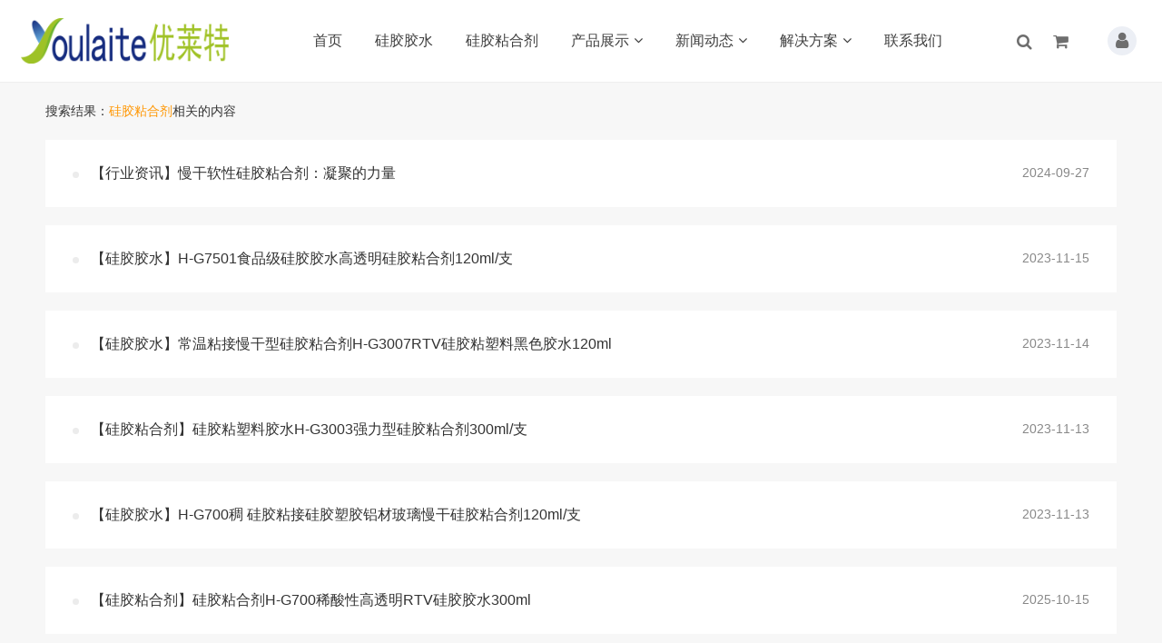

--- FILE ---
content_type: text/html; charset=utf-8
request_url: https://www.hls-sz.com/index.php?m=home&c=Search&a=lists&keywords=%E7%A1%85%E8%83%B6%E7%B2%98%E5%90%88%E5%89%82
body_size: 5023
content:
<!DOCTYPE html>
<html>
<head>
<meta http-equiv="Content-Type" content="text/html; charset=utf-8" />
<meta http-equiv="X-UA-Compatible" content="IE=edge">
<title>搜索页_硅胶粘合剂_深圳华莱士胶水厂家</title>
<meta name="description" content="" />
<meta name="keywords" content="" />
<link href="/favicon.ico" rel="shortcut icon" type="image/x-icon" />
<link href="/template/pc/skin/style/pintuer.css" rel="stylesheet" media="screen" type="text/css" />
<link href="/template/pc/skin/style/header.css" rel="stylesheet" media="screen" type="text/css" />
<link href="/template/pc/skin/style/style.css" rel="stylesheet" media="screen" type="text/css" />
<link href="/template/pc/skin/Lib/font-awesome/css/font-awesome.min.css" rel="stylesheet" media="screen" type="text/css" />
<!--[if lt IE 9]><script language="javascript" type="text/javascript" src="/template/pc/skin/js/respond.js"></script>
 <![endif]-->
<script type="text/javascript" src="/public/static/common/js/ey_global.js?v=v1.7.6"></script>
</head>
<body>
<script language="javascript" type="text/javascript" src="/template/pc/skin/js/jquery.min.js"></script>
<!-- 友好的弹出提示框 -->
<script language="javascript" type="text/javascript" src="/public/plugins/layer-v3.1.0/layer.js"></script>
<!-- 支持子目录 -->
    <script type="text/javascript">
        var __eyou_basefile__ = '/index.php';
        var __root_dir__ = '';
    </script>
<div id="log">
    <div class="dialog">
        <div class="dialog-head">
            <span class="dialog-close close rotate-hover"></span>
        </div>
        <div class="dialog-body">
            <div class="register">
                <div class="blank-middle"></div>
                <div class="tab text-center">
                  <ul>
                    <li id="signtab1" onclick="setTab('signtab',1,2)" class="cur">登录</li>
                    <!-- <li id="signtab2" onclick="setTab('signtab',2,2)">注册</li> -->
                  </ul>
                </div>
                <!-- 登录开始 -->
                <div id="con_signtab_1">
                    <form method="post" id="popup_login_submit">
                        <!-- 用户名 -->
                        <div class="form-group">
                            <div class="field field-icon">
                                <input type='text' name='username' id='username' class="input text-main radius-none" value="" data-validate="required:必填" placeholder="用户名">
                                <span class="icon fa fa-user text-gray"></span>
                            </div>
                        </div>
                        <!-- 密码 -->
                        <div class="form-group">
                            <div class="field field-icon">
                                <input type='password'  name='password' id="password" class="input text-main radius-none" placeholder="密码" value=""/>
                                <span class="icon fa fa-key text-gray"></span>
                            </div>
                        </div>
                        <!-- 验证码包括手机验证码专用样式input-group-->
                        <div class="form-group" id="ey_login_vertify">
                            <div class="field field-icon">
                                <div class="input-group">
                                    <input type='text'  name='vertify' autocomplete="off" class="input text-main radius-none" placeholder="图形验证码" value=""/>
                                    <span class="addon"><img src="/api/Ajax/vertify/type/users_login.html" class="chicuele" id="imgVerifys" onclick="ey_fleshVerify();" title="看不清？点击更换验证码" align="absmiddle"></span>
                                    <span class="icon fa fa-key text-gray"></span>
                                </div>
                            </div>
                        </div>
                        <!-- 提交 -->
                        <div class="form-button">
                            <input type="hidden" name="referurl" value=""/>
                            <input type="hidden" name="website" value="website"/>
                            <input type="button" name="submit" onclick="popup_login_submit();" class="button bg-yellow button-large button-block border-none radius-none text-white" value="提交"/>
                        </div>
                    </form>
                    <p class="margin-top text-right">
                        <a href="/reg">注册账号</a>&nbsp;|&nbsp;
                        <a href="/user/Users/retrieve_password.html">忘记密码</a>
                    </p>
                </div>
                <!-- 登录end -->

                <!-- 注册开始 -->
                <div id="con_signtab_2" style="display:none;">
                    <form method="post">
                        <!-- 用户名 -->
                        <div class="form-group">
                            <div class="field field-icon">
                                <input type='text' name='username' class="input text-main radius-none" value="" data-validate="required:必填" placeholder="手机/邮箱/账号">
                                <span class="icon fa fa-user text-gray"></span>
                            </div>
                        </div>

                        <!-- 密码 -->
                        <div class="form-group">
                            <div class="field field-icon">
                                <input type='password' name='password' class="input text-main radius-none" value="" data-validate="required:必填" placeholder="密码" />
                                <span class="icon fa fa-key text-gray"></span>
                            </div>
                        </div>

                        <!-- 手机 -->
                        <div class="form-group">
                            <div class="field field-icon">
                                <input type='text' name='username' class="input text-main radius-none" value="" data-validate="required:必填" placeholder="请输入手机号">
                                <span class="icon fa fa-phone text-gray"></span>
                            </div>
                        </div>

                        <!-- 验证码包括手机验证码专用样式input-group-->
                        <div class="form-group">
                            <div class="field field-icon">
                                <div class="input-group">
                                    <input type='text' name='phone' class="input text-main radius-none" placeholder="请输入短信验证码" value=""/>
                                    <span class="addon"><img src="/api/Ajax/vertify/type/users_login.html" class="chicuele" id="imgVerifys" onclick="ey_fleshVerify();" title="看不清？点击更换验证码" align="absmiddle"></span>
                                    <span class="icon fa fa-phone text-gray"></span>
                                </div>
                            </div>
                        </div>
                        <!-- 提交 -->
                        <div class="form-button">
                            <input type="submit" class="button bg-yellow button-large button-block border-none radius-none text-white" value="提交"/>
                        </div>
                    </form>
                </div>
                <!-- 注册end -->

                <!-- 第三方账号登录 -->
                <div id="ey_third_party_login">
                    <div class="blank-middle"></div>
                    <div class="line"><span class="text-gray bg-white text-default">社交账号登录</span><hr></div>
                    <div class="blank-small"></div>
                    <div class="bnt-login">
                        <a id="ey_third_party_qqlogin" title="QQ登录" href="/index.php?m=plugins&c=QqLogin&a=login" class="qq"><i class="fa fa-qq"></i></a>
                        <a id="ey_third_party_wxlogin" title="微信登录" href="/index.php?m=plugins&c=WxLogin&a=login" class="weixin"><i class="fa fa-weixin"></i></a>
                        <a id="ey_third_party_wblogin" title="微博登录" href="/index.php?m=plugins&c=Wblogin&a=login" class="weibo"><i class="fa fa-weibo"></i></a>
                    </div>
                </div>
                <!-- 第三方账号登录 -->
            </div>
        </div>
    </div>
</div>
<!-- 登录弹窗 end -->

<header id="pc-header">
    <div class="layout fixed navbar">
        <div class="container-layout">
            <div class="line">
                <div class="x2 logo">
                    <a href="https://www.hls-sz.com"><img src="/uploads/allimg/20231108/1-23110Q31Z5O5.png" alt="深圳华莱士胶水厂家" class="img-responsive"/></a>
                </div>
                <div class="x9 text-center">
                <ul class="nav nav-menu nav-inline" >
                <li><a href="https://www.hls-sz.com" title="首页">首页</a></li>
                                <li class="">
                    <a href="/c/" class="first-level">
                    硅胶胶水</a>
                                        </a>
                </li>
                                <li class="">
                    <a href="/d/" class="first-level">
                    硅胶粘合剂</a>
                                        </a>
                </li>
                                <li class="">
                    <a href="/b/" class="first-level">
                    产品展示<i class="fa fa-angle-down margin-small-left"></i></a>
                                        <ul class="drop-menu">                        <li><a href="/c/">硅胶胶水</a></li>                        <li><a href="/d/">硅胶粘合剂</a></li>                        <li><a href="/e/">瞬干胶|快干胶</a></li>                        <li><a href="/f/">硅橡胶处理剂</a></li>                    </ul>
                                        </a>
                </li>
                                <li class="">
                    <a href="/r/" class="first-level">
                    新闻动态<i class="fa fa-angle-down margin-small-left"></i></a>
                                        <ul class="drop-menu">                        <li><a href="/h/">公司动态</a></li>                        <li><a href="/i/">行业资讯</a></li>                        <li><a href="/k/">媒体报道</a></li>                    </ul>
                                        </a>
                </li>
                                <li class="">
                    <a href="/q/" class="first-level">
                    解决方案<i class="fa fa-angle-down margin-small-left"></i></a>
                                        <ul class="drop-menu">                        <li><a href="/w/">咨询粘接方案</a></li>                        <li><a href="/p/">客户案例</a></li>                    </ul>
                                        </a>
                </li>
                                <li class="">
                    <a href="/z/" class="first-level">
                    联系我们</a>
                                        </a>
                </li>
                              </ul>
                </div>
                <div class="x1">
                    <!-- 登录后的效果：文件模板存放在 system/users_info.htm ，具体更多写法请熟悉 ey_users 表字段 -->
                                            <div id="ey_htmlid_v5211bd">
                            <!-- 登录前 start -->
                            <div class="log-in">
                                <div class="button-group">
                                    <a href="javascript:;"  id='ey_login_id_v665117'  data-target="#log" data-width="22%" data-toggle="click" data-mask="1" class="dialogs user-ico radius-circle dropdown-toggle text-center text-big">
                                    <i class="fa fa-user"></i></a>
                                </div>
                            </div>
                                                        <div class="shopBar badge-corner">
                                <a href="/cart" class="shop-ico">
                                    <!-- <span class="badge bg-yellow">0</span> -->
                                    <i class="fa fa-shopping-cart" aria-hidden="true"></i>
                                </a>
                            </div>
                                                        <!-- 登录前 end-->      
                        </div> 
                        <script type="text/javascript">var tag_userinfo_json = {"carturl":"\/cart","userurl":"\/user\/index","regurl":"\/reg","loginurl":"\/user","htmlid":"ey_htmlid_v5211bd","loginPopupId":" id='ey_login_id_v665117' ","viewfile":"","root_dir":""};</script>
                    <span class="searchBar" ><a href="#none" class="search-ico"><i class="fa fa-search" aria-hidden="true"></i></a></span>
                </div>
            </div>
        </div>
    </div>
</header>

<!--弹出搜索 -->
<div class="searchBar-m">
    <div class="mask"></div>
    <a href="javascript:void(0)"><i class="fa fa-times"></i></a>
    <div class="form-group">
            <form method="get" action="/search.html" onsubmit="return searchForm();">
            <input type="text" name="keywords" id="keywords" class="input radius-none text-middle" value="请输入关键词" onFocus="this.value=''" onBlur="if(!value){value=defaultValue}"/>
            <button type="submit" name="submit" class="button radius-none border-none" value="Search"/></button>
            <input type="hidden" name="method" value="1" />        </form>
        </div>
</div>
<!-- 弹出搜索 -->
<div class="clearfix"></div>




<script type="text/javascript">
    //头像下拉
    function head_nav_a()
    {
        $("#user_nav_z").show();
    }
    function head_nav_b()
    {
        $("#user_nav_z").hide();
    }

    var GetUploadify_url = "/home/Uploadify/upload.html";
</script>

<!-- <script type="text/javascript">
    function logins_drop_menu()
    {
        $('#ul_logins_drop-menu').toggle();
    }
</script> -->
<div class="layout bg-gray">
	<div class="container">
		<div class="line">
			<div class="padding-big-top padding-big-bottom height">
				搜索结果：<span class="text-yellow">硅胶粘合剂</span>相关的内容
			</div>
		</div>
	</div>
	<div class="container">
		<div class="line">
			<div class="xl12 xs12 xm12 bm12">
				<ul class="normal-list text-left">
										<li class="dot">
						<a href="/r/165.html" title="慢干软性硅胶粘合剂：凝聚的力量">【行业资讯】慢干软性硅胶粘合剂：凝聚的力量</a>
						<span>2024-09-27</span>
					</li>
										<li class="dot">
						<a href="/b/139.html" title="H-G7501食品级硅胶胶水高透明硅胶粘合剂120ml/支">【硅胶胶水】H-G7501食品级硅胶胶水高透明硅胶粘合剂120ml/支</a>
						<span>2023-11-15</span>
					</li>
										<li class="dot">
						<a href="/b/137.html" title="常温粘接慢干型硅胶粘合剂H-G3007RTV硅胶粘塑料黑色胶水120ml">【硅胶胶水】常温粘接慢干型硅胶粘合剂H-G3007RTV硅胶粘塑料黑色胶水120ml</a>
						<span>2023-11-14</span>
					</li>
										<li class="dot">
						<a href="/b/132.html" title="硅胶粘塑料胶水H-G3003强力型硅胶粘合剂300ml/支">【硅胶粘合剂】硅胶粘塑料胶水H-G3003强力型硅胶粘合剂300ml/支</a>
						<span>2023-11-13</span>
					</li>
										<li class="dot">
						<a href="/b/129.html" title="H-G700稠 硅胶粘接硅胶塑胶铝材玻璃慢干硅胶粘合剂120ml/支">【硅胶胶水】H-G700稠 硅胶粘接硅胶塑胶铝材玻璃慢干硅胶粘合剂120ml/支</a>
						<span>2023-11-13</span>
					</li>
										<li class="dot">
						<a href="/b/106.html" title="硅胶粘合剂H-G700稀酸性高透明RTV硅胶胶水300ml">【硅胶粘合剂】硅胶粘合剂H-G700稀酸性高透明RTV硅胶胶水300ml</a>
						<span>2025-10-15</span>
					</li>
										<li class="dot">
						<a href="/q/43.html" title="芯片灌封胶水高透明RTV硅胶粘合剂">【客户案例】芯片灌封胶水高透明RTV硅胶粘合剂</a>
						<span>2023-11-09</span>
					</li>
									</ul>
			</div>
			<!-- 分页 -->
			<div class="xl12 xs12 xm12 bm12 text-center">
				<div class="blank-small"></div>
				<ul class="pagination">
				    共<strong>1</strong>页 <strong>7</strong>条				</ul>
				<div class="blank-large"></div>
			</div>
			<!-- 分页 -->			
		</div>
	</div>
</div>
<footer class="bg-main">
	<div class="container-layout">
		<ul>
						<li class="float-left item-1 hidden-l hidden-s">
				<h3 class="text-middle margin-big-bottom">关于我们</h3>
				<ul>
										<li><a href="/x/" title="公司简介">公司简介</a></li>
									</ul>
			</li>
			 			<li class="float-left item-2 hidden-l hidden-s">
				<h3 class="text-middle margin-big-bottom">产品展示</h3>
				<ul>
										<li><a href="/c/" title="硅胶胶水">硅胶胶水</a></li>
										<li><a href="/d/" title="硅胶粘合剂">硅胶粘合剂</a></li>
										<li><a href="/e/" title="瞬干胶|快干胶">瞬干胶|快干胶</a></li>
										<li><a href="/f/" title="硅橡胶处理剂">硅橡胶处理剂</a></li>
									</ul>
			</li>
			 			<li class="float-left item-3 hidden-l hidden-s">
				<h3 class="text-middle margin-big-bottom">新闻动态</h3>
				<ul>
										<li><a href="/h/" title="公司动态">公司动态</a></li>
										<li><a href="/i/" title="行业资讯">行业资讯</a></li>
										<li><a href="/k/" title="媒体报道">媒体报道</a></li>
									</ul>
			</li>
			 			<li class="float-left item-4 hidden-l hidden-s">
				<h3 class="text-middle margin-big-bottom">解决方案</h3>
				<ul>
										<li><a href="/w/" title="咨询粘接方案">咨询粘接方案</a></li>
										<li><a href="/p/" title="客户案例">客户案例</a></li>
									</ul>
			</li>
			 			
			<li class="float-left item-5">
								<div class="contact">
					<div class="media media-x margin-big-bottom">
						<span class="float-left radius-circle bg-yellow text-white text-center">
							<i class="fa fa-map-marker fa-fw" aria-hidden="true"></i>
						</span>
						<div class="media-body">
							<p>广东省深圳市龙华区大浪街道工业西路B栋1103<p>
						</div>
					</div>				
					
					<div class="media media-x margin-big-bottom">
						<span class="float-left radius-circle bg-yellow text-white text-center">
							<i class="fa-fw fa fa-phone"></i>
						</span>
						<div class="media-body">
							<p>
								<a href="tel:1533-88-54108" class="Conv_DINCondensedC text-large">1533-88-54108</a>
							<p>
						</div>
					</div>
					<div class="media media-x margin-big-bottom">
						<span class="float-left radius-circle bg-yellow text-white text-center">
							<i class="fa fa-envelope fa-fw"></i>
						</span>
						<div class="media-body">
							<p>
								<a href="mailto:hualaishi@hls-sz.com" class="text-middle">hualaishi@hls-sz.com</a>
							</p>
						</div>
					</div>

				</div>
			</li>
			<li class="float-left item-6">
				<div class="qr padding radius text-center"><img src="/uploads/allimg/20231108/1-23110Q25521321.jpg"><p class="text-gray height-middle">关注我们</p></div>
			</li>
		</ul>
	</div>
	<div class="blank-middle"></div>


	<div class="container-layout">
		<div class="line">
			<div class="copyright height">
				<div class="x8">
					Copyright © 2012-2092 深圳市华莱士胶粘剂有限公司 版权所有　<a href="https://beian.miit.gov.cn/" rel="nofollow" target="_blank">粤ICP备13049316号</a>				</div>
				<div class="x4 text-right">
					<a href="https://www.hls-sz.com/sitemap.xml">SiteMap</a>
				</div>
			</div>
		</div>
	</div>
</footer>
<!--底部版权-->

<!-- 应用插件标签 start --> 
  
<!-- 应用插件标签 end -->
<script language="javascript" type="text/javascript" src="/template/pc/skin/js/pintuer.js"></script>
<script language="javascript" type="text/javascript" src="/template/pc/skin/js/common.js"></script>
<script type="text/javascript">var root_dir="";var ey_aid=0;</script>
<script language="javascript" type="text/javascript" src="/public/static/common/js/ey_footer.js?v=v1.7.6"></script>
</body>
</html>